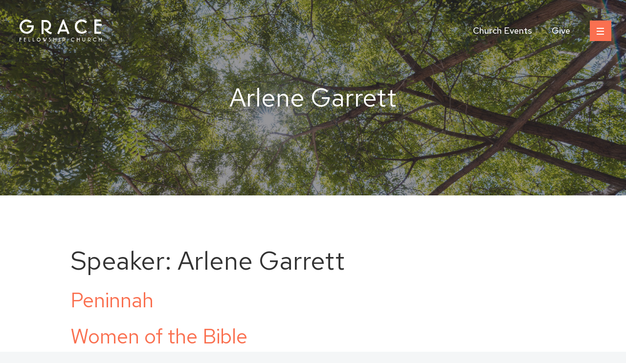

--- FILE ---
content_type: text/html; charset=UTF-8
request_url: https://www.gracefellowshipchurch.org/speaker/arlene-garrett/
body_size: 13549
content:
<!doctype html>
<html lang="en-US">
<head>
	<meta charset="UTF-8">
	<meta name="viewport" content="width=device-width, initial-scale=1">
	<link rel="shortcut icon" href="/favicon.ico" />
    <link rel="apple-touch-icon" href="https://www.gracefellowshipchurch.org/wp-content/themes/grace-fellowship/images/apple-touch-icon.png" />
	
		
	<!-- Google Tag Manager -->
<script>(function(w,d,s,l,i){w[l]=w[l]||[];w[l].push({'gtm.start':
new Date().getTime(),event:'gtm.js'});var f=d.getElementsByTagName(s)[0],
j=d.createElement(s),dl=l!='dataLayer'?'&l='+l:'';j.async=true;j.src=
'https://www.googletagmanager.com/gtm.js?id='+i+dl;f.parentNode.insertBefore(j,f);
})(window,document,'script','dataLayer','GTM-PPSFTDF');</script>
<!-- End Google Tag Manager -->	
	<meta name='robots' content='index, follow, max-image-preview:large, max-snippet:-1, max-video-preview:-1' />

	<!-- This site is optimized with the Yoast SEO plugin v26.8 - https://yoast.com/product/yoast-seo-wordpress/ -->
	<title>Arlene Garrett Archives - Grace Fellowship Church</title>
	<link rel="canonical" href="https://www.gracefellowshipchurch.org/speaker/arlene-garrett/" />
	<meta property="og:locale" content="en_US" />
	<meta property="og:type" content="article" />
	<meta property="og:title" content="Arlene Garrett Archives - Grace Fellowship Church" />
	<meta property="og:url" content="https://www.gracefellowshipchurch.org/speaker/arlene-garrett/" />
	<meta property="og:site_name" content="Grace Fellowship Church" />
	<meta property="og:image" content="https://s3.amazonaws.com/assets.gracefellowshipchurch.org/wp-content/uploads/2020/08/20184815/Grace_04998-scaled.jpg" />
	<meta property="og:image:width" content="2560" />
	<meta property="og:image:height" content="1707" />
	<meta property="og:image:type" content="image/jpeg" />
	<meta name="twitter:card" content="summary_large_image" />
	<script type="application/ld+json" class="yoast-schema-graph">{"@context":"https://schema.org","@graph":[{"@type":"CollectionPage","@id":"https://www.gracefellowshipchurch.org/speaker/arlene-garrett/","url":"https://www.gracefellowshipchurch.org/speaker/arlene-garrett/","name":"Arlene Garrett Archives - Grace Fellowship Church","isPartOf":{"@id":"https://www.gracefellowshipchurch.org/#website"},"breadcrumb":{"@id":"https://www.gracefellowshipchurch.org/speaker/arlene-garrett/#breadcrumb"},"inLanguage":"en-US"},{"@type":"BreadcrumbList","@id":"https://www.gracefellowshipchurch.org/speaker/arlene-garrett/#breadcrumb","itemListElement":[{"@type":"ListItem","position":1,"name":"Home","item":"https://www.gracefellowshipchurch.org/"},{"@type":"ListItem","position":2,"name":"Arlene Garrett"}]},{"@type":"WebSite","@id":"https://www.gracefellowshipchurch.org/#website","url":"https://www.gracefellowshipchurch.org/","name":"Grace Fellowship Church","description":"","publisher":{"@id":"https://www.gracefellowshipchurch.org/#organization"},"potentialAction":[{"@type":"SearchAction","target":{"@type":"EntryPoint","urlTemplate":"https://www.gracefellowshipchurch.org/?s={search_term_string}"},"query-input":{"@type":"PropertyValueSpecification","valueRequired":true,"valueName":"search_term_string"}}],"inLanguage":"en-US"},{"@type":"Organization","@id":"https://www.gracefellowshipchurch.org/#organization","name":"Grace Fellowship Church","url":"https://www.gracefellowshipchurch.org/","logo":{"@type":"ImageObject","inLanguage":"en-US","@id":"https://www.gracefellowshipchurch.org/#/schema/logo/image/","url":"https://s3.amazonaws.com/assets.gracefellowshipchurch.org/wp-content/uploads/2020/07/20185027/Grace-Logo.png","contentUrl":"https://s3.amazonaws.com/assets.gracefellowshipchurch.org/wp-content/uploads/2020/07/20185027/Grace-Logo.png","width":336,"height":90,"caption":"Grace Fellowship Church"},"image":{"@id":"https://www.gracefellowshipchurch.org/#/schema/logo/image/"},"sameAs":["http://www.facebook.com/pages/Costa-Mesa-CA/GraceFellowshipChurchorg/373847281604","https://www.instagram.com/gracefellowship_cm/"]}]}</script>
	<!-- / Yoast SEO plugin. -->


<link rel='dns-prefetch' href='//ajax.googleapis.com' />

<style id='wp-img-auto-sizes-contain-inline-css' type='text/css'>
img:is([sizes=auto i],[sizes^="auto," i]){contain-intrinsic-size:3000px 1500px}
/*# sourceURL=wp-img-auto-sizes-contain-inline-css */
</style>
<link rel='stylesheet' id='wp-block-library-css' href='https://www.gracefellowshipchurch.org/wp-includes/css/dist/block-library/style.min.css?ver=6.9' type='text/css' media='all' />
<style id='global-styles-inline-css' type='text/css'>
:root{--wp--preset--aspect-ratio--square: 1;--wp--preset--aspect-ratio--4-3: 4/3;--wp--preset--aspect-ratio--3-4: 3/4;--wp--preset--aspect-ratio--3-2: 3/2;--wp--preset--aspect-ratio--2-3: 2/3;--wp--preset--aspect-ratio--16-9: 16/9;--wp--preset--aspect-ratio--9-16: 9/16;--wp--preset--color--black: #000000;--wp--preset--color--cyan-bluish-gray: #abb8c3;--wp--preset--color--white: #ffffff;--wp--preset--color--pale-pink: #f78da7;--wp--preset--color--vivid-red: #cf2e2e;--wp--preset--color--luminous-vivid-orange: #ff6900;--wp--preset--color--luminous-vivid-amber: #fcb900;--wp--preset--color--light-green-cyan: #7bdcb5;--wp--preset--color--vivid-green-cyan: #00d084;--wp--preset--color--pale-cyan-blue: #8ed1fc;--wp--preset--color--vivid-cyan-blue: #0693e3;--wp--preset--color--vivid-purple: #9b51e0;--wp--preset--color--orange: #fa7050;--wp--preset--color--teal: #54bbbb;--wp--preset--color--light-teal: #e6f5f5;--wp--preset--color--yellow: #efae22;--wp--preset--color--dark-blue: #0c2240;--wp--preset--color--light-grey: #eaeeef;--wp--preset--color--off-white: #f4f6f7;--wp--preset--color--dark-grey: #5d5d5d;--wp--preset--color--dark-green: #218989;--wp--preset--color--medium-blue: #255669;--wp--preset--gradient--vivid-cyan-blue-to-vivid-purple: linear-gradient(135deg,rgb(6,147,227) 0%,rgb(155,81,224) 100%);--wp--preset--gradient--light-green-cyan-to-vivid-green-cyan: linear-gradient(135deg,rgb(122,220,180) 0%,rgb(0,208,130) 100%);--wp--preset--gradient--luminous-vivid-amber-to-luminous-vivid-orange: linear-gradient(135deg,rgb(252,185,0) 0%,rgb(255,105,0) 100%);--wp--preset--gradient--luminous-vivid-orange-to-vivid-red: linear-gradient(135deg,rgb(255,105,0) 0%,rgb(207,46,46) 100%);--wp--preset--gradient--very-light-gray-to-cyan-bluish-gray: linear-gradient(135deg,rgb(238,238,238) 0%,rgb(169,184,195) 100%);--wp--preset--gradient--cool-to-warm-spectrum: linear-gradient(135deg,rgb(74,234,220) 0%,rgb(151,120,209) 20%,rgb(207,42,186) 40%,rgb(238,44,130) 60%,rgb(251,105,98) 80%,rgb(254,248,76) 100%);--wp--preset--gradient--blush-light-purple: linear-gradient(135deg,rgb(255,206,236) 0%,rgb(152,150,240) 100%);--wp--preset--gradient--blush-bordeaux: linear-gradient(135deg,rgb(254,205,165) 0%,rgb(254,45,45) 50%,rgb(107,0,62) 100%);--wp--preset--gradient--luminous-dusk: linear-gradient(135deg,rgb(255,203,112) 0%,rgb(199,81,192) 50%,rgb(65,88,208) 100%);--wp--preset--gradient--pale-ocean: linear-gradient(135deg,rgb(255,245,203) 0%,rgb(182,227,212) 50%,rgb(51,167,181) 100%);--wp--preset--gradient--electric-grass: linear-gradient(135deg,rgb(202,248,128) 0%,rgb(113,206,126) 100%);--wp--preset--gradient--midnight: linear-gradient(135deg,rgb(2,3,129) 0%,rgb(40,116,252) 100%);--wp--preset--font-size--small: 13px;--wp--preset--font-size--medium: 20px;--wp--preset--font-size--large: 36px;--wp--preset--font-size--x-large: 42px;--wp--preset--spacing--20: 0.44rem;--wp--preset--spacing--30: 0.67rem;--wp--preset--spacing--40: 1rem;--wp--preset--spacing--50: 1.5rem;--wp--preset--spacing--60: 2.25rem;--wp--preset--spacing--70: 3.38rem;--wp--preset--spacing--80: 5.06rem;--wp--preset--shadow--natural: 6px 6px 9px rgba(0, 0, 0, 0.2);--wp--preset--shadow--deep: 12px 12px 50px rgba(0, 0, 0, 0.4);--wp--preset--shadow--sharp: 6px 6px 0px rgba(0, 0, 0, 0.2);--wp--preset--shadow--outlined: 6px 6px 0px -3px rgb(255, 255, 255), 6px 6px rgb(0, 0, 0);--wp--preset--shadow--crisp: 6px 6px 0px rgb(0, 0, 0);}:where(.is-layout-flex){gap: 0.5em;}:where(.is-layout-grid){gap: 0.5em;}body .is-layout-flex{display: flex;}.is-layout-flex{flex-wrap: wrap;align-items: center;}.is-layout-flex > :is(*, div){margin: 0;}body .is-layout-grid{display: grid;}.is-layout-grid > :is(*, div){margin: 0;}:where(.wp-block-columns.is-layout-flex){gap: 2em;}:where(.wp-block-columns.is-layout-grid){gap: 2em;}:where(.wp-block-post-template.is-layout-flex){gap: 1.25em;}:where(.wp-block-post-template.is-layout-grid){gap: 1.25em;}.has-black-color{color: var(--wp--preset--color--black) !important;}.has-cyan-bluish-gray-color{color: var(--wp--preset--color--cyan-bluish-gray) !important;}.has-white-color{color: var(--wp--preset--color--white) !important;}.has-pale-pink-color{color: var(--wp--preset--color--pale-pink) !important;}.has-vivid-red-color{color: var(--wp--preset--color--vivid-red) !important;}.has-luminous-vivid-orange-color{color: var(--wp--preset--color--luminous-vivid-orange) !important;}.has-luminous-vivid-amber-color{color: var(--wp--preset--color--luminous-vivid-amber) !important;}.has-light-green-cyan-color{color: var(--wp--preset--color--light-green-cyan) !important;}.has-vivid-green-cyan-color{color: var(--wp--preset--color--vivid-green-cyan) !important;}.has-pale-cyan-blue-color{color: var(--wp--preset--color--pale-cyan-blue) !important;}.has-vivid-cyan-blue-color{color: var(--wp--preset--color--vivid-cyan-blue) !important;}.has-vivid-purple-color{color: var(--wp--preset--color--vivid-purple) !important;}.has-black-background-color{background-color: var(--wp--preset--color--black) !important;}.has-cyan-bluish-gray-background-color{background-color: var(--wp--preset--color--cyan-bluish-gray) !important;}.has-white-background-color{background-color: var(--wp--preset--color--white) !important;}.has-pale-pink-background-color{background-color: var(--wp--preset--color--pale-pink) !important;}.has-vivid-red-background-color{background-color: var(--wp--preset--color--vivid-red) !important;}.has-luminous-vivid-orange-background-color{background-color: var(--wp--preset--color--luminous-vivid-orange) !important;}.has-luminous-vivid-amber-background-color{background-color: var(--wp--preset--color--luminous-vivid-amber) !important;}.has-light-green-cyan-background-color{background-color: var(--wp--preset--color--light-green-cyan) !important;}.has-vivid-green-cyan-background-color{background-color: var(--wp--preset--color--vivid-green-cyan) !important;}.has-pale-cyan-blue-background-color{background-color: var(--wp--preset--color--pale-cyan-blue) !important;}.has-vivid-cyan-blue-background-color{background-color: var(--wp--preset--color--vivid-cyan-blue) !important;}.has-vivid-purple-background-color{background-color: var(--wp--preset--color--vivid-purple) !important;}.has-black-border-color{border-color: var(--wp--preset--color--black) !important;}.has-cyan-bluish-gray-border-color{border-color: var(--wp--preset--color--cyan-bluish-gray) !important;}.has-white-border-color{border-color: var(--wp--preset--color--white) !important;}.has-pale-pink-border-color{border-color: var(--wp--preset--color--pale-pink) !important;}.has-vivid-red-border-color{border-color: var(--wp--preset--color--vivid-red) !important;}.has-luminous-vivid-orange-border-color{border-color: var(--wp--preset--color--luminous-vivid-orange) !important;}.has-luminous-vivid-amber-border-color{border-color: var(--wp--preset--color--luminous-vivid-amber) !important;}.has-light-green-cyan-border-color{border-color: var(--wp--preset--color--light-green-cyan) !important;}.has-vivid-green-cyan-border-color{border-color: var(--wp--preset--color--vivid-green-cyan) !important;}.has-pale-cyan-blue-border-color{border-color: var(--wp--preset--color--pale-cyan-blue) !important;}.has-vivid-cyan-blue-border-color{border-color: var(--wp--preset--color--vivid-cyan-blue) !important;}.has-vivid-purple-border-color{border-color: var(--wp--preset--color--vivid-purple) !important;}.has-vivid-cyan-blue-to-vivid-purple-gradient-background{background: var(--wp--preset--gradient--vivid-cyan-blue-to-vivid-purple) !important;}.has-light-green-cyan-to-vivid-green-cyan-gradient-background{background: var(--wp--preset--gradient--light-green-cyan-to-vivid-green-cyan) !important;}.has-luminous-vivid-amber-to-luminous-vivid-orange-gradient-background{background: var(--wp--preset--gradient--luminous-vivid-amber-to-luminous-vivid-orange) !important;}.has-luminous-vivid-orange-to-vivid-red-gradient-background{background: var(--wp--preset--gradient--luminous-vivid-orange-to-vivid-red) !important;}.has-very-light-gray-to-cyan-bluish-gray-gradient-background{background: var(--wp--preset--gradient--very-light-gray-to-cyan-bluish-gray) !important;}.has-cool-to-warm-spectrum-gradient-background{background: var(--wp--preset--gradient--cool-to-warm-spectrum) !important;}.has-blush-light-purple-gradient-background{background: var(--wp--preset--gradient--blush-light-purple) !important;}.has-blush-bordeaux-gradient-background{background: var(--wp--preset--gradient--blush-bordeaux) !important;}.has-luminous-dusk-gradient-background{background: var(--wp--preset--gradient--luminous-dusk) !important;}.has-pale-ocean-gradient-background{background: var(--wp--preset--gradient--pale-ocean) !important;}.has-electric-grass-gradient-background{background: var(--wp--preset--gradient--electric-grass) !important;}.has-midnight-gradient-background{background: var(--wp--preset--gradient--midnight) !important;}.has-small-font-size{font-size: var(--wp--preset--font-size--small) !important;}.has-medium-font-size{font-size: var(--wp--preset--font-size--medium) !important;}.has-large-font-size{font-size: var(--wp--preset--font-size--large) !important;}.has-x-large-font-size{font-size: var(--wp--preset--font-size--x-large) !important;}
/*# sourceURL=global-styles-inline-css */
</style>

<style id='classic-theme-styles-inline-css' type='text/css'>
/*! This file is auto-generated */
.wp-block-button__link{color:#fff;background-color:#32373c;border-radius:9999px;box-shadow:none;text-decoration:none;padding:calc(.667em + 2px) calc(1.333em + 2px);font-size:1.125em}.wp-block-file__button{background:#32373c;color:#fff;text-decoration:none}
/*# sourceURL=/wp-includes/css/classic-themes.min.css */
</style>
<link data-minify="1" rel='stylesheet' id='ccbpress-core-blocks-css-css' href='https://www.gracefellowshipchurch.org/wp-content/cache/min/1/wp-content/plugins/ccbpress-core/dist/blocks.style.build.css?ver=1765583305' type='text/css' media='all' />
<link data-minify="1" rel='stylesheet' id='ccbpress-core-display-css' href='https://www.gracefellowshipchurch.org/wp-content/cache/min/1/wp-content/plugins/ccbpress-core/assets/css/display.css?ver=1765583305' type='text/css' media='all' />
<link data-minify="1" rel='stylesheet' id='ccbpress-core-css' href='https://www.gracefellowshipchurch.org/wp-content/cache/min/1/wp-content/plugins/ccbpress-core/assets/css/ccbpress.css?ver=1765583305' type='text/css' media='all' />
<link data-minify="1" rel='stylesheet' id='ccbpress-admin-css' href='https://www.gracefellowshipchurch.org/wp-content/cache/min/1/wp-content/plugins/ccbpress-events/assets/css/admin.css?ver=1765583305' type='text/css' media='all' />
<link rel='stylesheet' id='search-filter-plugin-styles-css' href='https://www.gracefellowshipchurch.org/wp-content/plugins/search-filter-pro/public/assets/css/search-filter.min.css?ver=2.5.21' type='text/css' media='all' />
<link data-minify="1" rel='stylesheet' id='grace-style-css' href='https://www.gracefellowshipchurch.org/wp-content/cache/min/1/wp-content/themes/grace-fellowship/style.css?ver=1765583305' type='text/css' media='' />
<link data-minify="1" rel='stylesheet' id='_fancybox-css' href='https://www.gracefellowshipchurch.org/wp-content/cache/min/1/wp-content/themes/grace-fellowship/gutenberg/sass/vendors/fancybox.css?ver=1765583305' type='text/css' media='' />
<script data-minify="1" type="text/javascript" src="https://www.gracefellowshipchurch.org/wp-content/cache/min/1/ajax/libs/jquery/3.4.1/jquery.min.js?ver=1765583305" id="jquery-js" data-rocket-defer defer></script>
<script data-minify="1" type="text/javascript" src="https://www.gracefellowshipchurch.org/wp-content/cache/min/1/wp-content/plugins/ccbpress-core/assets/js/ccbpress.js?ver=1765583305" id="ccbpress-core-js" data-rocket-defer defer></script>
<script type="text/javascript" id="search-filter-plugin-build-js-extra">
/* <![CDATA[ */
var SF_LDATA = {"ajax_url":"https://www.gracefellowshipchurch.org/wp-admin/admin-ajax.php","home_url":"https://www.gracefellowshipchurch.org/","extensions":[]};
//# sourceURL=search-filter-plugin-build-js-extra
/* ]]> */
</script>
<script type="text/javascript" src="https://www.gracefellowshipchurch.org/wp-content/plugins/search-filter-pro/public/assets/js/search-filter-build.min.js?ver=2.5.21" id="search-filter-plugin-build-js" data-rocket-defer defer></script>
<script type="text/javascript" src="https://www.gracefellowshipchurch.org/wp-content/plugins/search-filter-pro/public/assets/js/chosen.jquery.min.js?ver=2.5.21" id="search-filter-plugin-chosen-js" data-rocket-defer defer></script>
<link rel="https://api.w.org/" href="https://www.gracefellowshipchurch.org/wp-json/" />            <script type="text/javascript"><!--
                                function powerpress_pinw(pinw_url){window.open(pinw_url, 'PowerPressPlayer','toolbar=0,status=0,resizable=1,width=460,height=320');	return false;}
                //-->

                // tabnab protection
                window.addEventListener('load', function () {
                    // make all links have rel="noopener noreferrer"
                    document.querySelectorAll('a[target="_blank"]').forEach(link => {
                        link.setAttribute('rel', 'noopener noreferrer');
                    });
                });
            </script>
            <meta name="generator" content="WP Rocket 3.20.3" data-wpr-features="wpr_defer_js wpr_minify_js wpr_minify_css wpr_preload_links wpr_desktop" /></head>

<body class="archive tax-speaker term-arlene-garrett term-140 wp-embed-responsive wp-theme-grace-fellowship is_chrome desktop">
	<!-- Google Tag Manager (noscript) -->
<noscript><iframe src="https://www.googletagmanager.com/ns.html?id=GTM-PPSFTDF"
height="0" width="0" style="display:none;visibility:hidden"></iframe></noscript>
<!-- End Google Tag Manager (noscript) --><div data-rocket-location-hash="54257ff4dc2eb7aae68fa23eb5f11e06" id="page" class="site">
	<a class="skip-link screen-reader-text" href="#primary">Skip to content</a>

	<header data-rocket-location-hash="fc409f86088b20b81d38a444febf083b" id="masthead" class="site-header">
		<div data-rocket-location-hash="7d2657e8035c80c5aea8400a70f07cde" class="header-container">

			<a href="https://www.gracefellowshipchurch.org/" rel="home" class="site-logo"><svg xmlns="http://www.w3.org/2000/svg" width="168" height="45"><path fill="currentColor" fill-rule="evenodd" d="M62.7 37.1l.3.1h.1l.3.1-.2 1h-.3a3 3 0 00-.4-.1h-.8l-.3.3V39.1l.5.5a30.7 30.7 0 001.3 1l.5.8a2.2 2.2 0 010 2l-.7.9a3.1 3.1 0 01-1.9.7 3 3 0 01-.9-.1l-.2-.1-.2-.1.2-1h.3l.4.2h1l.6-.4.4-.5.2-.6c0-.2 0-.4-.2-.6 0-.2-.2-.4-.4-.6l-.6-.5-.7-.5-.5-.6a1.3 1.3 0 01-.2-1.1v-.3c.2-.4.5-.7.8-.8.4-.3 1-.4 1.6-.3zM48 37l2.4 5.9.4-1-1.8-4.5 1-.4 2.4 5.9 2.3-5.9 1 .4-3 7.6h-.6l-.7-1.8-.7 1.8h-.6l-3-7.6.9-.4zm94.3.2a2.8 2.8 0 012 .9c.3.2.5.5.7.9a2.8 2.8 0 010 2.1 3 3 0 01-1.2 1.5l-.5.2a6.3 6.3 0 00.8.6 3.9 3.9 0 001 .5h.5l-.3 1h-.2a3 3 0 01-1-.3l-1-.6a9.3 9.3 0 01-1.4-1.4l-.1-.2-.4-.5.6.1H143.2l.6-.5.4-.5a2.1 2.1 0 000-1.6 2 2 0 00-1-1l-.5-.1H141v6.6h-1v-7.7h2.3zm-101.7.3A3.9 3.9 0 0143 41a3.8 3.8 0 01-1.1 2.8 3.9 3.9 0 01-5.5 0 4 4 0 01-1.1-2.8 3.8 3.8 0 012.3-3.5 4 4 0 013 0zm70 0c.3 0 .7.3 1 .5l.2.2.2.2-.7.8-.2-.2a2.7 2.7 0 00-3.9 0 2.8 2.8 0 00-.6 3.1 2.8 2.8 0 001.5 1.5 2.8 2.8 0 002.8-.3l.1-.1.2-.2.8.7-.2.2a4 4 0 01-2.6 1 3.8 3.8 0 01-2.8-1.1 4 4 0 01-1.1-2.8 3.8 3.8 0 012.3-3.5 4 4 0 013 0zm19-.3V42a1.9 1.9 0 00.5 1.3l.6.4c.4.2 1 .2 1.4 0a2 2 0 001-1l.2-.5v-5h1V42c0 .4 0 .8-.2 1.2a3 3 0 01-1.5 1.5 2.8 2.8 0 01-2.3 0 3 3 0 01-1.5-1.5c-.2-.3-.2-.6-.3-1v-5h1.1zm26 .2l1 .6.1.2.2.2-.7.8-.2-.2a2.7 2.7 0 00-3-.5 2.9 2.9 0 00-1.5 1.5 2.7 2.7 0 000 2.1 2.8 2.8 0 001.5 1.5 2.8 2.8 0 002.8-.3l.2-.1.2-.2.8.7-.3.2a4 4 0 01-2.6 1 3.8 3.8 0 01-2.7-1.1 4 4 0 01-1.2-2.8 3.8 3.8 0 011.2-2.7 4 4 0 014.1-.9zm-65.4-.2c.4 0 .8 0 1.1.2A3 3 0 0193 39a2.8 2.8 0 010 2.3 3 3 0 01-1.6 1.5c-.5.2-1.1.3-1.7.2h-.2l-.3-.2.3-1 .3.1a1.8 1.8 0 001.8-.5c.2-.1.3-.3.4-.6l.1-.7-.1-.7a1.9 1.9 0 00-1-1l-.6-.1H89v6.6h-1v-7.7h2.3zm-70.9 0v6.6H22v1h-3.5v-7.6h1zm98.9 0v2.3h3.7v-2.3h1V45h-1v-4.3h-3.7v4.3h-1.1v-7.7h1zm-36.2 0V45h-1v-7.7h1zm-11.6 0v2.3h3.7v-2.3h1V45h-1v-4.3h-3.7v4.3h-1.1v-7.7h1zm92.7 0v2.3h3.7v-2.3h1.1V45h-1v-4.3h-3.8v4.3h-1v-7.7h1zm-150.5 0v1h-2.5v1.3H13v1h-3v3.3h2.6v1H9v-7.6h3.6zm-9.2 0v1H1.1v1.3H4v1H1V45H0v-7.7h3.5zm24.7 0v6.6h2.5v1H27v-7.6h1zm11 1c-.4 0-.8.1-1.1.3a2.9 2.9 0 00-1.5 1.5 2.7 2.7 0 000 2.1 2.8 2.8 0 001.5 1.5 2.8 2.8 0 003-.6 2.9 2.9 0 00.9-2 2.7 2.7 0 00-.9-2 3 3 0 00-2-.8zM90.6 0L102 28.5l-3.8 1.4-2.2-5.5H83L80.7 30 77 28.5 88.4 0h2.2zm-37 1a11 11 0 0110.8 10.9 11.6 11.6 0 01-5.3 9.4l-1.6.7a26.5 26.5 0 002.7 2.1c.7.5 1.5 1 2.3 1.3l2 .5h.3l1.2.2-1.3 3.9-.8-.1a11 11 0 01-3.8-1.2l-3.6-2.4a35.2 35.2 0 01-5.4-5.4l-.3-.3-1.5-2 1.2.2 1.6.1h.7c1.1 0 2.2-.1 3.2-.4a6 6 0 003.9-3.5 8 8 0 000-5.7 7.4 7.4 0 00-3.7-3.8c-.7-.3-1.5-.5-2.3-.5H49v24.6h-4V1h8.6zm79 0c1.6.6 3 1.5 4.2 2.6l.4.3.7.6-2.7 3-.8-.6c-1-.9-2-1.6-3.2-2a10 10 0 00-7.7 0 10.7 10.7 0 00-5.5 5.6 10.2 10.2 0 000 8 10.5 10.5 0 005.5 5.6 10.1 10.1 0 0010.5-1.5l.3-.3.7-.6 3 2.8-.8.7a14.9 14.9 0 01-9.7 3.8 14.2 14.2 0 01-10.3-4.2 14.7 14.7 0 01-4.2-10.3 14.4 14.4 0 018.8-13.4c3.4-1.4 7.4-1.5 10.9-.1zM19.8 1c1.5.6 3 1.5 4.2 2.6l.3.3.8.6-2.8 3-.7-.6c-1-.9-2-1.6-3.3-2a10 10 0 00-7.7 0A10.8 10.8 0 005 10.5a10.1 10.1 0 000 8 10.5 10.5 0 005.5 5.6 10.2 10.2 0 0011.2-2.2 10.8 10.8 0 003-5.7v-.4H15v-4h13.8l.2.8v.7l.1.2v.7a15.3 15.3 0 01-4.1 10.4A14.5 14.5 0 1119.7 1zm146.8-1v4H157v4.7H168v4h-11V25h9.5v4H153V0h13.5zm-77 8.1l-4.9 12.3h9.8L89.4 8z"></path></svg>
</a>
	
			<nav id="site-navigation" class="main-navigation">
				<div class="menu-header-container"><ul id="primary-menu" class="menu"><li id="menu-item-10" class="menu-item menu-item-type-post_type menu-item-object-page menu-item-10"><a href="https://www.gracefellowshipchurch.org/events/">Church Events</a></li>
<li id="menu-item-3062" class="menu-item menu-item-type-custom menu-item-object-custom menu-item-3062"><a href="https://pushpay.com/g/gracefellowshipchurch?src=hpp">Give</a></li>
</ul></div>		
			</nav>
			<button class="menu-toggle"><i></i></button>
				
		</div>
	</header>
	
			<div data-rocket-location-hash="fa691b706b0a6eab53237dbdfd7a0adc" class="page-banner">

	<img width="1600" height="1067" src="https://s3.amazonaws.com/assets.gracefellowshipchurch.org/wp-content/uploads/2020/08/20184810/Grace_05025-scaled.jpg" class="attachment-large size-large" alt="" decoding="async" fetchpriority="high" srcset="https://s3.amazonaws.com/assets.gracefellowshipchurch.org/wp-content/uploads/2020/08/20184810/Grace_05025-scaled.jpg 2560w, https://s3.amazonaws.com/assets.gracefellowshipchurch.org/wp-content/uploads/2020/08/20184810/Grace_05025-1024x683.jpg 1024w, https://s3.amazonaws.com/assets.gracefellowshipchurch.org/wp-content/uploads/2020/08/20184810/Grace_05025-1280x853.jpg 1280w, https://s3.amazonaws.com/assets.gracefellowshipchurch.org/wp-content/uploads/2020/08/20184810/Grace_05025-1536x1024.jpg 1536w, https://s3.amazonaws.com/assets.gracefellowshipchurch.org/wp-content/uploads/2020/08/20184810/Grace_05025-2048x1365.jpg 2048w, https://s3.amazonaws.com/assets.gracefellowshipchurch.org/wp-content/uploads/2020/08/20184810/Grace_05025-500x333.jpg 500w" sizes="(max-width: 1600px) 100vw, 1600px" />		<h1>Arlene Garrett</h1>

	

	</div>		
	<div data-rocket-location-hash="595d943ee05848cdfea111ae6e6fbd83" id="content" class="site-content">
	

	<main data-rocket-location-hash="3f9b5c44b7dc8013e2d3e42efcf88c6c" id="primary" class="site-main">

		
			<header class="page-header">
				<h1 class="page-title">Speaker: <span>Arlene Garrett</span></h1>			</header><!-- .page-header -->

			
<article id="post-1624" class="post-1624 study type-study status-publish hentry speaker-arlene-garrett studies-series-abide-women-of-the-bible ministry-ladies-of-grace">
	<header class="entry-header">
		<h2 class="entry-title"><a href="https://www.gracefellowshipchurch.org/study/peninnah/" rel="bookmark">Peninnah</a></h2>	</header><!-- .entry-header -->

	
	<div class="entry-content">
			</div><!-- .entry-content -->

	<footer class="entry-footer">
			</footer><!-- .entry-footer -->
</article><!-- #post-1624 -->

<article id="post-1630" class="post-1630 study type-study status-publish hentry speaker-arlene-garrett studies-series-abide-women-of-the-bible ministry-ladies-of-grace">
	<header class="entry-header">
		<h2 class="entry-title"><a href="https://www.gracefellowshipchurch.org/study/women-of-the-bible/" rel="bookmark">Women of the Bible</a></h2>	</header><!-- .entry-header -->

	
	<div class="entry-content">
			</div><!-- .entry-content -->

	<footer class="entry-footer">
			</footer><!-- .entry-footer -->
</article><!-- #post-1630 -->

<article id="post-1633" class="post-1633 study type-study status-publish hentry speaker-arlene-garrett studies-series-abide-lords-prayer ministry-ladies-of-grace">
	<header class="entry-header">
		<h2 class="entry-title"><a href="https://www.gracefellowshipchurch.org/study/lead-us-not-into-temptation/" rel="bookmark">Lead us not into temptation</a></h2>	</header><!-- .entry-header -->

	
	<div class="entry-content">
			</div><!-- .entry-content -->

	<footer class="entry-footer">
			</footer><!-- .entry-footer -->
</article><!-- #post-1633 -->

<article id="post-1645" class="post-1645 study type-study status-publish hentry speaker-arlene-garrett studies-series-abide-beatitudes ministry-ladies-of-grace">
	<header class="entry-header">
		<h2 class="entry-title"><a href="https://www.gracefellowshipchurch.org/study/blessed-are-those-who-mourn/" rel="bookmark">Blessed Are Those Who Mourn</a></h2>	</header><!-- .entry-header -->

	
	<div class="entry-content">
			</div><!-- .entry-content -->

	<footer class="entry-footer">
			</footer><!-- .entry-footer -->
</article><!-- #post-1645 -->

<article id="post-1778" class="post-1778 study type-study status-publish hentry speaker-arlene-garrett">
	<header class="entry-header">
		<h2 class="entry-title"><a href="https://www.gracefellowshipchurch.org/study/genesis-8/" rel="bookmark">Genesis</a></h2>	</header><!-- .entry-header -->

	
	<div class="entry-content">
			</div><!-- .entry-content -->

	<footer class="entry-footer">
			</footer><!-- .entry-footer -->
</article><!-- #post-1778 -->

	</main><!-- #main -->

		</div>

	<footer id="colophon" class="site-footer">
				<div class="site-info">
			<div class="footer-info">
				<a href="https://www.gracefellowshipchurch.org/" rel="home" class="site-logo"><svg xmlns="http://www.w3.org/2000/svg" width="168" height="45"><path fill="currentColor" fill-rule="evenodd" d="M62.7 37.1l.3.1h.1l.3.1-.2 1h-.3a3 3 0 00-.4-.1h-.8l-.3.3V39.1l.5.5a30.7 30.7 0 001.3 1l.5.8a2.2 2.2 0 010 2l-.7.9a3.1 3.1 0 01-1.9.7 3 3 0 01-.9-.1l-.2-.1-.2-.1.2-1h.3l.4.2h1l.6-.4.4-.5.2-.6c0-.2 0-.4-.2-.6 0-.2-.2-.4-.4-.6l-.6-.5-.7-.5-.5-.6a1.3 1.3 0 01-.2-1.1v-.3c.2-.4.5-.7.8-.8.4-.3 1-.4 1.6-.3zM48 37l2.4 5.9.4-1-1.8-4.5 1-.4 2.4 5.9 2.3-5.9 1 .4-3 7.6h-.6l-.7-1.8-.7 1.8h-.6l-3-7.6.9-.4zm94.3.2a2.8 2.8 0 012 .9c.3.2.5.5.7.9a2.8 2.8 0 010 2.1 3 3 0 01-1.2 1.5l-.5.2a6.3 6.3 0 00.8.6 3.9 3.9 0 001 .5h.5l-.3 1h-.2a3 3 0 01-1-.3l-1-.6a9.3 9.3 0 01-1.4-1.4l-.1-.2-.4-.5.6.1H143.2l.6-.5.4-.5a2.1 2.1 0 000-1.6 2 2 0 00-1-1l-.5-.1H141v6.6h-1v-7.7h2.3zm-101.7.3A3.9 3.9 0 0143 41a3.8 3.8 0 01-1.1 2.8 3.9 3.9 0 01-5.5 0 4 4 0 01-1.1-2.8 3.8 3.8 0 012.3-3.5 4 4 0 013 0zm70 0c.3 0 .7.3 1 .5l.2.2.2.2-.7.8-.2-.2a2.7 2.7 0 00-3.9 0 2.8 2.8 0 00-.6 3.1 2.8 2.8 0 001.5 1.5 2.8 2.8 0 002.8-.3l.1-.1.2-.2.8.7-.2.2a4 4 0 01-2.6 1 3.8 3.8 0 01-2.8-1.1 4 4 0 01-1.1-2.8 3.8 3.8 0 012.3-3.5 4 4 0 013 0zm19-.3V42a1.9 1.9 0 00.5 1.3l.6.4c.4.2 1 .2 1.4 0a2 2 0 001-1l.2-.5v-5h1V42c0 .4 0 .8-.2 1.2a3 3 0 01-1.5 1.5 2.8 2.8 0 01-2.3 0 3 3 0 01-1.5-1.5c-.2-.3-.2-.6-.3-1v-5h1.1zm26 .2l1 .6.1.2.2.2-.7.8-.2-.2a2.7 2.7 0 00-3-.5 2.9 2.9 0 00-1.5 1.5 2.7 2.7 0 000 2.1 2.8 2.8 0 001.5 1.5 2.8 2.8 0 002.8-.3l.2-.1.2-.2.8.7-.3.2a4 4 0 01-2.6 1 3.8 3.8 0 01-2.7-1.1 4 4 0 01-1.2-2.8 3.8 3.8 0 011.2-2.7 4 4 0 014.1-.9zm-65.4-.2c.4 0 .8 0 1.1.2A3 3 0 0193 39a2.8 2.8 0 010 2.3 3 3 0 01-1.6 1.5c-.5.2-1.1.3-1.7.2h-.2l-.3-.2.3-1 .3.1a1.8 1.8 0 001.8-.5c.2-.1.3-.3.4-.6l.1-.7-.1-.7a1.9 1.9 0 00-1-1l-.6-.1H89v6.6h-1v-7.7h2.3zm-70.9 0v6.6H22v1h-3.5v-7.6h1zm98.9 0v2.3h3.7v-2.3h1V45h-1v-4.3h-3.7v4.3h-1.1v-7.7h1zm-36.2 0V45h-1v-7.7h1zm-11.6 0v2.3h3.7v-2.3h1V45h-1v-4.3h-3.7v4.3h-1.1v-7.7h1zm92.7 0v2.3h3.7v-2.3h1.1V45h-1v-4.3h-3.8v4.3h-1v-7.7h1zm-150.5 0v1h-2.5v1.3H13v1h-3v3.3h2.6v1H9v-7.6h3.6zm-9.2 0v1H1.1v1.3H4v1H1V45H0v-7.7h3.5zm24.7 0v6.6h2.5v1H27v-7.6h1zm11 1c-.4 0-.8.1-1.1.3a2.9 2.9 0 00-1.5 1.5 2.7 2.7 0 000 2.1 2.8 2.8 0 001.5 1.5 2.8 2.8 0 003-.6 2.9 2.9 0 00.9-2 2.7 2.7 0 00-.9-2 3 3 0 00-2-.8zM90.6 0L102 28.5l-3.8 1.4-2.2-5.5H83L80.7 30 77 28.5 88.4 0h2.2zm-37 1a11 11 0 0110.8 10.9 11.6 11.6 0 01-5.3 9.4l-1.6.7a26.5 26.5 0 002.7 2.1c.7.5 1.5 1 2.3 1.3l2 .5h.3l1.2.2-1.3 3.9-.8-.1a11 11 0 01-3.8-1.2l-3.6-2.4a35.2 35.2 0 01-5.4-5.4l-.3-.3-1.5-2 1.2.2 1.6.1h.7c1.1 0 2.2-.1 3.2-.4a6 6 0 003.9-3.5 8 8 0 000-5.7 7.4 7.4 0 00-3.7-3.8c-.7-.3-1.5-.5-2.3-.5H49v24.6h-4V1h8.6zm79 0c1.6.6 3 1.5 4.2 2.6l.4.3.7.6-2.7 3-.8-.6c-1-.9-2-1.6-3.2-2a10 10 0 00-7.7 0 10.7 10.7 0 00-5.5 5.6 10.2 10.2 0 000 8 10.5 10.5 0 005.5 5.6 10.1 10.1 0 0010.5-1.5l.3-.3.7-.6 3 2.8-.8.7a14.9 14.9 0 01-9.7 3.8 14.2 14.2 0 01-10.3-4.2 14.7 14.7 0 01-4.2-10.3 14.4 14.4 0 018.8-13.4c3.4-1.4 7.4-1.5 10.9-.1zM19.8 1c1.5.6 3 1.5 4.2 2.6l.3.3.8.6-2.8 3-.7-.6c-1-.9-2-1.6-3.3-2a10 10 0 00-7.7 0A10.8 10.8 0 005 10.5a10.1 10.1 0 000 8 10.5 10.5 0 005.5 5.6 10.2 10.2 0 0011.2-2.2 10.8 10.8 0 003-5.7v-.4H15v-4h13.8l.2.8v.7l.1.2v.7a15.3 15.3 0 01-4.1 10.4A14.5 14.5 0 1119.7 1zm146.8-1v4H157v4.7H168v4h-11V25h9.5v4H153V0h13.5zm-77 8.1l-4.9 12.3h9.8L89.4 8z"></path></svg>
</a>
				<div class="info">
					<address>3170 Red Hill Avenue<br />
Costa Mesa, CA 92626<br />
714-549-8599</address>
					<div class="times">Sunday Mornings<br />
8:30am and 10:30am</div>
				</div>
			</div>
				<div class="menu-columns">
					<div class="menu-column">
					<h3>This is Grace</h3><ul id="footer-menu-left" class="footer-menu"><li id="menu-item-6551" class="menu-item menu-item-type-post_type menu-item-object-page menu-item-6551"><a href="https://www.gracefellowshipchurch.org/online-service/">Sunday Livestream @ 8:30am</a></li>
<li id="menu-item-8432" class="menu-item menu-item-type-custom menu-item-object-custom menu-item-8432"><a href="https://gracefellowshipchurch.org/about-us/">About Us</a></li>
<li id="menu-item-8431" class="menu-item menu-item-type-custom menu-item-object-custom menu-item-8431"><a href="https://gracefellowshipchurch.org/events/">Events</a></li>
<li id="menu-item-6552" class="menu-item menu-item-type-post_type menu-item-object-page menu-item-6552"><a href="https://www.gracefellowshipchurch.org/directory/">Directories</a></li>
<li id="menu-item-6553" class="menu-item menu-item-type-post_type menu-item-object-page menu-item-6553"><a href="https://www.gracefellowshipchurch.org/contact/">Contact Us</a></li>
</ul>					</div>
					<div class="menu-column">
					<h3>Ministries</h3><ul id="footer-menu-center" class="footer-menu"><li id="menu-item-10992" class="menu-item menu-item-type-post_type menu-item-object-page menu-item-10992"><a href="https://www.gracefellowshipchurch.org/college-ministry/">College Ministry</a></li>
<li id="menu-item-56" class="menu-item menu-item-type-post_type menu-item-object-page menu-item-56"><a href="https://www.gracefellowshipchurch.org/home-groups/">Home Groups</a></li>
<li id="menu-item-1239" class="menu-item menu-item-type-post_type menu-item-object-page menu-item-1239"><a href="https://www.gracefellowshipchurch.org/childrenofgrace/">Children of Grace</a></li>
<li id="menu-item-54" class="menu-item menu-item-type-post_type menu-item-object-page menu-item-54"><a href="https://www.gracefellowshipchurch.org/ladies-of-grace/">Ladies of Grace</a></li>
<li id="menu-item-10991" class="menu-item menu-item-type-post_type menu-item-object-page menu-item-10991"><a href="https://www.gracefellowshipchurch.org/our-ministries/marriagementorship/">Marriage Mentorship</a></li>
<li id="menu-item-55" class="menu-item menu-item-type-post_type menu-item-object-page menu-item-55"><a href="https://www.gracefellowshipchurch.org/mens-ministry/">Men’s Ministry</a></li>
<li id="menu-item-1240" class="menu-item menu-item-type-post_type menu-item-object-page menu-item-1240"><a href="https://www.gracefellowshipchurch.org/mission-outreach/">Missions</a></li>
<li id="menu-item-1238" class="menu-item menu-item-type-post_type menu-item-object-page menu-item-1238"><a href="https://www.gracefellowshipchurch.org/overflow-youth/">OVERFLOW Youth</a></li>
<li id="menu-item-5578" class="menu-item menu-item-type-post_type menu-item-object-page menu-item-5578"><a href="https://www.gracefellowshipchurch.org/young-adults/">Young Adults</a></li>
</ul>					</div>
					<div class="menu-column">
					<h3>Resources</h3><ul id="footer-menu-right" class="footer-menu"><li id="menu-item-6554" class="menu-item menu-item-type-post_type menu-item-object-page menu-item-6554"><a href="https://www.gracefellowshipchurch.org/prayer/">Pray With Us</a></li>
<li id="menu-item-9750" class="menu-item menu-item-type-custom menu-item-object-custom menu-item-9750"><a href="https://gracefellowshipchurch.org/messages/">Sunday Sermons</a></li>
<li id="menu-item-6556" class="menu-item menu-item-type-post_type menu-item-object-page menu-item-6556"><a href="https://www.gracefellowshipchurch.org/studies/">Mid-Week Messages</a></li>
<li id="menu-item-11557" class="menu-item menu-item-type-post_type menu-item-object-page menu-item-11557"><a href="https://www.gracefellowshipchurch.org/hands-of-grace/">Hands of Grace</a></li>
<li id="menu-item-8433" class="menu-item menu-item-type-post_type menu-item-object-page menu-item-8433"><a href="https://www.gracefellowshipchurch.org/get-involved/">Serve at Grace</a></li>
<li id="menu-item-6558" class="menu-item menu-item-type-post_type menu-item-object-page menu-item-6558"><a href="https://www.gracefellowshipchurch.org/books/">Book Recommendations</a></li>
</ul>					</div>
					<div class="menu-column newsletter">
						<h3>Stay Connected</h3>
						<p>Get news &amp; updates from Grace Fellowship</p>
												<a href="https://gracefellowshipchurch.ccbchurch.com/goto/forms/37/responses/new" target="_blank" class="button" style="margin-top: 10px;">Sign-Up</a>
					</div>
				</div>
		</div>
		<div class="site-copyright">
			<div class="copyright">
				<span>&copy; 2026 Grace Fellowship Church. All rights reserved. <a href="/privacy-policy/">Privacy Policy</a></span>
			</div>
						<div class="footer-social">
			    			    	<a aria-label="Follow us on Facebook" target="_blank" href="http://www.facebook.com/pages/Costa-Mesa-CA/GraceFellowshipChurchorg/373847281604" rel="home" class="social-icon"><svg xmlns="http://www.w3.org/2000/svg" aria-hidden="true" focusable="false" data-prefix="fab" data-icon="facebook-f" class="svg-inline--fa fa-facebook-f fa-w-10" role="img" viewBox="0 0 320 512"><path fill="currentColor" d="M279.14 288l14.22-92.66h-88.91v-60.13c0-25.35 12.42-50.06 52.24-50.06h40.42V6.26S260.43 0 225.36 0c-73.22 0-121.08 44.38-121.08 124.72v70.62H22.89V288h81.39v224h100.17V288z"></path></svg>
</a>
			    			    	<a aria-label="Follow us on Instagram" target="_blank" href="https://www.instagram.com/gracefellowship_cm/" rel="home" class="social-icon"><svg xmlns="http://www.w3.org/2000/svg" aria-hidden="true" focusable="false" data-prefix="fab" data-icon="instagram" class="svg-inline--fa fa-instagram fa-w-14" role="img" viewBox="0 0 448 512"><path fill="currentColor" d="M224.1 141c-63.6 0-114.9 51.3-114.9 114.9s51.3 114.9 114.9 114.9S339 319.5 339 255.9 287.7 141 224.1 141zm0 189.6c-41.1 0-74.7-33.5-74.7-74.7s33.5-74.7 74.7-74.7 74.7 33.5 74.7 74.7-33.6 74.7-74.7 74.7zm146.4-194.3c0 14.9-12 26.8-26.8 26.8-14.9 0-26.8-12-26.8-26.8s12-26.8 26.8-26.8 26.8 12 26.8 26.8zm76.1 27.2c-1.7-35.9-9.9-67.7-36.2-93.9-26.2-26.2-58-34.4-93.9-36.2-37-2.1-147.9-2.1-184.9 0-35.8 1.7-67.6 9.9-93.9 36.1s-34.4 58-36.2 93.9c-2.1 37-2.1 147.9 0 184.9 1.7 35.9 9.9 67.7 36.2 93.9s58 34.4 93.9 36.2c37 2.1 147.9 2.1 184.9 0 35.9-1.7 67.7-9.9 93.9-36.2 26.2-26.2 34.4-58 36.2-93.9 2.1-37 2.1-147.8 0-184.8zM398.8 388c-7.8 19.6-22.9 34.7-42.6 42.6-29.5 11.7-99.5 9-132.1 9s-102.7 2.6-132.1-9c-19.6-7.8-34.7-22.9-42.6-42.6-11.7-29.5-9-99.5-9-132.1s-2.6-102.7 9-132.1c7.8-19.6 22.9-34.7 42.6-42.6 29.5-11.7 99.5-9 132.1-9s102.7-2.6 132.1 9c19.6 7.8 34.7 22.9 42.6 42.6 11.7 29.5 9 99.5 9 132.1s2.7 102.7-9 132.1z"></path></svg>
</a>
			    			</div>
					</div><!-- .site-info -->
	</footer><!-- #colophon -->
</div><!-- #page -->

	
<div data-rocket-location-hash="127018953276e0255efbceaf3e40c773" class="notifications">
	
		
		
	
</div>

<script type="text/javascript" src="https://www.gracefellowshipchurch.org/wp-content/themes/grace-fellowship/js/cookie.min.js" data-rocket-defer defer></script>
<script>window.addEventListener('DOMContentLoaded', function() {
jQuery(function($) {

    $cookiebar = Cookies.get('notification-bar');
	$cookiepop = Cookies.get('notification-popup');
    
    if ($cookiebar != 'closed-bar') {
        $('.notification-bar').show();
    }
	if ($cookiepop != 'closed-popup') {
		$('.notification-popup').show();
	}

    $('.notification-bar .close').on('click touchstart', function () {
        $('.notification-bar').remove();
		Cookies.set('notification-bar', 'closed-bar', { expires: 7 });
    });
	$('.notification-popup .close').on('click touchstart', function () {
		$('.notification-popup').remove();
		Cookies.set('notification-popup', 'closed-popup', { expires: 7 });
	});

});
});</script>

<nav class="overlay-navigation">
	<div class="wrapper">
		<div class="overlay-scroller">
			<div class="menu-left-wrapper">

				<ul id="about-us-menu" class="about-us-menu"><li id="menu-item-8430" class="menu-item menu-item-type-custom menu-item-object-custom menu-item-has-children menu-item-8430"><a href="https://gracefellowshipchurch.org/">Join Us</a>
<ul class="sub-menu">
	<li id="menu-item-2967" class="menu-item menu-item-type-post_type menu-item-object-page menu-item-2967"><a href="https://www.gracefellowshipchurch.org/online-service/">Sunday Livestream @ 8:30am</a></li>
	<li id="menu-item-6544" class="menu-item menu-item-type-post_type menu-item-object-page menu-item-6544"><a href="https://www.gracefellowshipchurch.org/visiting-grace/">Visiting Grace</a></li>
	<li id="menu-item-8427" class="menu-item menu-item-type-custom menu-item-object-custom menu-item-8427"><a href="https://gracefellowshipchurch.org/events/">Events</a></li>
	<li id="menu-item-8428" class="menu-item menu-item-type-custom menu-item-object-custom menu-item-8428"><a href="https://pushpay.com/g/gracefellowshipchurch?src=hpp">Give</a></li>
</ul>
</li>
</ul>
				<address>
					3170 Red Hill Avenue<br />
Costa Mesa, CA 92626<br />
714-549-8599				</address>
				<div class="service-times">
					Sunday Mornings<br />
8:30am and 10:30am				</div>
				
									<div class="mega-social-icons">
											    	<a aria-label="Follow us on Facebook" target="_blank" href="http://www.facebook.com/pages/Costa-Mesa-CA/GraceFellowshipChurchorg/373847281604" rel="home" class="social-icon"><svg xmlns="http://www.w3.org/2000/svg" aria-hidden="true" focusable="false" data-prefix="fab" data-icon="facebook-f" class="svg-inline--fa fa-facebook-f fa-w-10" role="img" viewBox="0 0 320 512"><path fill="currentColor" d="M279.14 288l14.22-92.66h-88.91v-60.13c0-25.35 12.42-50.06 52.24-50.06h40.42V6.26S260.43 0 225.36 0c-73.22 0-121.08 44.38-121.08 124.72v70.62H22.89V288h81.39v224h100.17V288z"></path></svg>
</a>
											    	<a aria-label="Follow us on Instagram" target="_blank" href="https://www.instagram.com/gracefellowship_cm/" rel="home" class="social-icon"><svg xmlns="http://www.w3.org/2000/svg" aria-hidden="true" focusable="false" data-prefix="fab" data-icon="instagram" class="svg-inline--fa fa-instagram fa-w-14" role="img" viewBox="0 0 448 512"><path fill="currentColor" d="M224.1 141c-63.6 0-114.9 51.3-114.9 114.9s51.3 114.9 114.9 114.9S339 319.5 339 255.9 287.7 141 224.1 141zm0 189.6c-41.1 0-74.7-33.5-74.7-74.7s33.5-74.7 74.7-74.7 74.7 33.5 74.7 74.7-33.6 74.7-74.7 74.7zm146.4-194.3c0 14.9-12 26.8-26.8 26.8-14.9 0-26.8-12-26.8-26.8s12-26.8 26.8-26.8 26.8 12 26.8 26.8zm76.1 27.2c-1.7-35.9-9.9-67.7-36.2-93.9-26.2-26.2-58-34.4-93.9-36.2-37-2.1-147.9-2.1-184.9 0-35.8 1.7-67.6 9.9-93.9 36.1s-34.4 58-36.2 93.9c-2.1 37-2.1 147.9 0 184.9 1.7 35.9 9.9 67.7 36.2 93.9s58 34.4 93.9 36.2c37 2.1 147.9 2.1 184.9 0 35.9-1.7 67.7-9.9 93.9-36.2 26.2-26.2 34.4-58 36.2-93.9 2.1-37 2.1-147.8 0-184.8zM398.8 388c-7.8 19.6-22.9 34.7-42.6 42.6-29.5 11.7-99.5 9-132.1 9s-102.7 2.6-132.1-9c-19.6-7.8-34.7-22.9-42.6-42.6-11.7-29.5-9-99.5-9-132.1s-2.6-102.7 9-132.1c7.8-19.6 22.9-34.7 42.6-42.6 29.5-11.7 99.5-9 132.1-9s102.7-2.6 132.1 9c19.6 7.8 34.7 22.9 42.6 42.6 11.7 29.5 9 99.5 9 132.1s2.7 102.7-9 132.1z"></path></svg>
</a>
											</div>
				
			</div>
			<div class="menu-right-wrapper">
				<ul id="mega-menu" class="mega-menu"><li id="menu-item-739" class="menu-item menu-item-type-custom menu-item-object-custom menu-item-has-children menu-item-739"><a href="#">This Is Grace</a>
<ul class="sub-menu">
	<li id="menu-item-6548" class="menu-item menu-item-type-post_type menu-item-object-page menu-item-6548"><a href="https://www.gracefellowshipchurch.org/about-us/">About Us</a></li>
	<li id="menu-item-6546" class="menu-item menu-item-type-post_type menu-item-object-page menu-item-6546"><a href="https://www.gracefellowshipchurch.org/leadership/">Our Leadership</a></li>
	<li id="menu-item-6547" class="menu-item menu-item-type-post_type menu-item-object-page menu-item-6547"><a href="https://www.gracefellowshipchurch.org/what-we-believe/">Statement of Faith</a></li>
	<li id="menu-item-6565" class="menu-item menu-item-type-post_type menu-item-object-page menu-item-6565"><a href="https://www.gracefellowshipchurch.org/directory/">Directories</a></li>
	<li id="menu-item-6566" class="menu-item menu-item-type-post_type menu-item-object-page menu-item-6566"><a href="https://www.gracefellowshipchurch.org/contact/">Contact Us</a></li>
</ul>
</li>
<li id="menu-item-1292" class="menu-item menu-item-type-custom menu-item-object-custom menu-item-has-children menu-item-1292"><a href="#">Ministries</a>
<ul class="sub-menu">
	<li id="menu-item-10735" class="menu-item menu-item-type-post_type menu-item-object-page menu-item-10735"><a href="https://www.gracefellowshipchurch.org/college-ministry/">College Ministry</a></li>
	<li id="menu-item-737" class="menu-item menu-item-type-post_type menu-item-object-page menu-item-737"><a href="https://www.gracefellowshipchurch.org/childrenofgrace/">Children of Grace</a></li>
	<li id="menu-item-712" class="menu-item menu-item-type-post_type menu-item-object-page menu-item-712"><a href="https://www.gracefellowshipchurch.org/home-groups/">Home Groups</a></li>
	<li id="menu-item-714" class="menu-item menu-item-type-post_type menu-item-object-page menu-item-714"><a href="https://www.gracefellowshipchurch.org/ladies-of-grace/">Ladies of Grace</a></li>
	<li id="menu-item-713" class="menu-item menu-item-type-post_type menu-item-object-page menu-item-713"><a href="https://www.gracefellowshipchurch.org/mens-ministry/">Men’s Ministry</a></li>
	<li id="menu-item-6550" class="menu-item menu-item-type-post_type menu-item-object-page menu-item-6550"><a href="https://www.gracefellowshipchurch.org/mission-outreach/">Missions</a></li>
	<li id="menu-item-2849" class="menu-item menu-item-type-post_type menu-item-object-page menu-item-2849"><a href="https://www.gracefellowshipchurch.org/overflow-youth/">OVERFLOW Youth</a></li>
	<li id="menu-item-715" class="menu-item menu-item-type-post_type menu-item-object-page menu-item-715"><a href="https://www.gracefellowshipchurch.org/young-adults/">Young Adults</a></li>
</ul>
</li>
<li id="menu-item-740" class="menu-item menu-item-type-custom menu-item-object-custom menu-item-has-children menu-item-740"><a href="#">Resources</a>
<ul class="sub-menu">
	<li id="menu-item-1295" class="menu-item menu-item-type-post_type menu-item-object-page menu-item-1295"><a href="https://www.gracefellowshipchurch.org/prayer/">Pray With Us</a></li>
	<li id="menu-item-834" class="menu-item menu-item-type-post_type_archive menu-item-object-message menu-item-834"><a href="https://www.gracefellowshipchurch.org/messages/">Sunday Sermons</a></li>
	<li id="menu-item-835" class="menu-item menu-item-type-post_type_archive menu-item-object-study menu-item-835"><a href="https://www.gracefellowshipchurch.org/studies/">Mid-Week Messages</a></li>
	<li id="menu-item-6549" class="menu-item menu-item-type-post_type menu-item-object-page menu-item-6549"><a href="https://www.gracefellowshipchurch.org/get-involved/">Ways to Serve</a></li>
	<li id="menu-item-11465" class="menu-item menu-item-type-post_type menu-item-object-page menu-item-11465"><a href="https://www.gracefellowshipchurch.org/hands-of-grace/">Hands of Grace</a></li>
	<li id="menu-item-1218" class="menu-item menu-item-type-post_type menu-item-object-page menu-item-1218"><a href="https://www.gracefellowshipchurch.org/books/">Book Suggestions</a></li>
</ul>
</li>
</ul>				<form role="search" method="get" class="overlay-search" action="https://www.gracefellowshipchurch.org/">
				    <div>
						<input type="search" placeholder="What are you looking for?" value="" name="s" autocomplete="off">
						<button aria-label="Search" type="submit"><svg xmlns="http://www.w3.org/2000/svg" aria-hidden="true" focusable="false" data-prefix="far" data-icon="search" class="svg-inline--fa fa-search fa-w-16" role="img" viewBox="0 0 512 512"><path fill="currentColor" d="M508.5 468.9L387.1 347.5c-2.3-2.3-5.3-3.5-8.5-3.5h-13.2c31.5-36.5 50.6-84 50.6-136C416 93.1 322.9 0 208 0S0 93.1 0 208s93.1 208 208 208c52 0 99.5-19.1 136-50.6v13.2c0 3.2 1.3 6.2 3.5 8.5l121.4 121.4c4.7 4.7 12.3 4.7 17 0l22.6-22.6c4.7-4.7 4.7-12.3 0-17zM208 368c-88.4 0-160-71.6-160-160S119.6 48 208 48s160 71.6 160 160-71.6 160-160 160z"></path></svg>
</button>
				    </div>
				</form>
			</div>
		</div>
	</div>
</nav>


<script type="speculationrules">
{"prefetch":[{"source":"document","where":{"and":[{"href_matches":"/*"},{"not":{"href_matches":["/wp-*.php","/wp-admin/*","/wp-content/uploads/*","/wp-content/*","/wp-content/plugins/*","/wp-content/themes/grace-fellowship/*","/*\\?(.+)"]}},{"not":{"selector_matches":"a[rel~=\"nofollow\"]"}},{"not":{"selector_matches":".no-prefetch, .no-prefetch a"}}]},"eagerness":"conservative"}]}
</script>

		<style type="text/css">
			/* Event Calendar */
			.ccbpress-event-calendar-header { border-top: 1px solid #818181; }
			.ccbpress-event-calendar-header,
			.ccbpress-event-calendar-footer,
			.ccbpress-event-calendar-day-show-more .ccbpress-event-calendar-cell-container,
			.ccbpress-event-calendar-mobile-events { border-right: 1px solid #818181; }
			.ccbpress-event-calendar-header,
			.ccbpress-event-calendar-footer,
			.ccbpress-event-calendar-mobile-events { border-left: 1px solid #818181; }
			.ccbpress-event-calendar-footer,
			.ccbpress-event-calendar-table th,
			.ccbpress-event-calendar-day-show-more .ccbpress-event-calendar-cell-container { border-bottom: 1px solid #818181; }
			.ccbpress-event-calendar-footer,
			.ccbpress-event-calendar-footer a,
			.ccbpress-event-calendar-footer a:visited,
			.ccbpress-event-calendar-month,
			.ccbpress-event-calendar-days td ul li .ccbpress-event-calendar-all-day-event,
			.ccbpress-event-calendar-days td ul li a.ccbpress-event-calendar-all-day-event,
			.ccbpress-event-calendar-days td ul li a.ccbpress-event-calendar-all-day-event:visited,
			.ccbpress-event-calendar-mobile-events li a.ccbpress-event-calendar-all-day-event,
			.ccbpress-event-calendar-mobile-events li a.ccbpress-event-calendar-all-day-event:visited,
			.ccbpress-event-calendar-prev-month a,
			.ccbpress-event-calendar-prev-month a:visited,
			.ccbpress-event-calendar-next-month a,
			.ccbpress-event-calendar-next-month a:visited { color: #595959; }
			.ccbpress-event-calendar-prev-month a,
			.ccbpress-event-calendar-next-month a,
			.ccbpress-event-calendar-table,
			.ccbpress-event-calendar-table td { border: 1px solid #818181 !important; }
			.ccbpress-event-calendar-date,
			.ccbpress-event-calendar-days td ul li a,
			.ccbpress-event-calendar-close a,
			.ccbpress-event-calendar-table .ccbpress-event-time,
			.ccbpress-event-calendar-mobile-events li a	{ color: #000000; }
			.ccbpress-event-calendar-table,
			.ccbpress-event-calendar-day-show-more .ccbpress-event-calendar-cell-container,
			.ccbpress-event-calendar-more-link,
			.ccbpress-event-calendar-mobile-events { background-color: #ffffff; }
			.ccbpress-event-calendar-days td.ccbpress-event-calendar-today,
			.ccbpress-event-calendar-days td.ccbpress-event-calendar-today .ccbpress-event-calendar-more-link { background-color: #f7f7f7; }
			.ccbpress-event-calendar-days td.ccbpress-event-calendar-selected-day { background-color: #efefef; color: #595959; }
			.ccbpress-event-calendar-days td.ccbpress-event-calendar-selected-day .ccbpress-event-calendar-date { color: #595959; }
			.ccbpress-event-calendar-days td.ccbpress-event-calendar-selected-day .ccbpress-event-calendar-date:after { background-color: #595959; }
			.ccbpress-event-calendar-header,
			.ccbpress-event-calendar-footer,
			.ccbpress-event-calendar-table th,
			.ccbpress-event-calendar-all-day-event { background-color: #efefef; }
			.ccbpress-event-calendar-days td { background-color: #ffffff; }
			.ccbpress-event-calendar-more-link a { color: #000000; }
			.ccbpress-event-calendar-table th { color: #595959; }
			.ccbpress-event-calendar-day-show-more .ccbpress-event-calendar-cell-container { -webkit-box-shadow: 0px 0px 8px 0 rgba(0, 0, 0, 0.4); box-shadow: 0px 0px 8px 0 rgba(0, 0, 0, 0.4); }

			.ccbpress-event-calendar-campus .chosen-container .chosen-single,
			.ccbpress-event-calendar.ccbpress-mobile .ccbpress-event-calendar-campus select {
				background-color: #efefef;
				color: #595959;
				border: 1px solid #595959;
			}
			.ccbpress-event-calendar-campus .chosen-container:not(.chosen-with-drop) .chosen-single div:before,
			.ccbpress-event-calendar.ccbpress-mobile .ccbpress-event-calendar-campus:before {
				border-top: 5px solid #595959;
			}
			.ccbpress-event-calendar-campus .chosen-container ul.chosen-results li.highlighted {
				background-color: #efefef;
				color: #595959;
			}

			/* Other portrait tablets and most phones
			--------------------------------------------------------------------*/
			.ccbpress-event-calendar.ccbpress-mobile .ccbpress-event-calendar-date:after { background-color: #efefef; }
			.ccbpress-event-calendar.ccbpress-mobile .ccbpress-event-calendar-empty-day .ccbpress-event-calendar-date:after { display: none; }
			.ccbpress-event-calendar.ccbpress-mobile .ccbpress-event-calendar-close-mobile { color: #000000 !important; border-color: #000000; }

			/* Upcoming Events */
			.ccbpress_upcoming_events_graphical_date { background-color: #f7f7f7; color: #000000; }
			.ccbpress_upcoming_events_graphical_name,
			.ccbpress_upcoming_events_graphical_name a,
			.ccbpress_upcoming_events_graphical_name a:visited,
			.ccbpress_upcoming_events_text_name,
			.ccbpress_upcoming_events_text_name a { xcolor: #efefef !important; }
			.ccbpress_upcoming_events_calendar_link a,
			.ccbpress_upcoming_events_calendar_link a:visited { background-color: #f7f7f7; color: #000000 !important; }
		</style>

				<style type="text/css">
			.ccbpress-group-search-table th {
				background-color: #ffffff;
				color: #000000;
			}
			.ccbpress-group-search-table tr:nth-of-type(4n+4) > td {
				background-color: #fcfcfc;
			}
			.ccbpress-group-search-table .ccbpress-group-search-details .ccbpress-group-leader-contact {
				background-color: #ffffff;
				color: #000000;
			}
			.ccbpress-group-search-table .ccbpress-group-search-details .ccbpress-group-leader-contact a,
			.ccbpress-group-search-table .ccbpress-group-search-details .ccbpress-group-leader-contact a:hover {
				color: #000000;
				text-decoration: none;
			}
		</style>
		<script type="text/javascript" src="https://www.gracefellowshipchurch.org/wp-includes/js/jquery/ui/core.min.js?ver=1.13.3" id="jquery-ui-core-js" data-rocket-defer defer></script>
<script type="text/javascript" src="https://www.gracefellowshipchurch.org/wp-includes/js/jquery/ui/datepicker.min.js?ver=1.13.3" id="jquery-ui-datepicker-js" data-rocket-defer defer></script>
<script type="text/javascript" id="jquery-ui-datepicker-js-after">window.addEventListener('DOMContentLoaded', function() {
/* <![CDATA[ */
jQuery(function(jQuery){jQuery.datepicker.setDefaults({"closeText":"Close","currentText":"Today","monthNames":["January","February","March","April","May","June","July","August","September","October","November","December"],"monthNamesShort":["Jan","Feb","Mar","Apr","May","Jun","Jul","Aug","Sep","Oct","Nov","Dec"],"nextText":"Next","prevText":"Previous","dayNames":["Sunday","Monday","Tuesday","Wednesday","Thursday","Friday","Saturday"],"dayNamesShort":["Sun","Mon","Tue","Wed","Thu","Fri","Sat"],"dayNamesMin":["S","M","T","W","T","F","S"],"dateFormat":"MM d, yy","firstDay":1,"isRTL":false});});
//# sourceURL=jquery-ui-datepicker-js-after
/* ]]> */
});</script>
<script type="text/javascript" id="rocket-browser-checker-js-after">
/* <![CDATA[ */
"use strict";var _createClass=function(){function defineProperties(target,props){for(var i=0;i<props.length;i++){var descriptor=props[i];descriptor.enumerable=descriptor.enumerable||!1,descriptor.configurable=!0,"value"in descriptor&&(descriptor.writable=!0),Object.defineProperty(target,descriptor.key,descriptor)}}return function(Constructor,protoProps,staticProps){return protoProps&&defineProperties(Constructor.prototype,protoProps),staticProps&&defineProperties(Constructor,staticProps),Constructor}}();function _classCallCheck(instance,Constructor){if(!(instance instanceof Constructor))throw new TypeError("Cannot call a class as a function")}var RocketBrowserCompatibilityChecker=function(){function RocketBrowserCompatibilityChecker(options){_classCallCheck(this,RocketBrowserCompatibilityChecker),this.passiveSupported=!1,this._checkPassiveOption(this),this.options=!!this.passiveSupported&&options}return _createClass(RocketBrowserCompatibilityChecker,[{key:"_checkPassiveOption",value:function(self){try{var options={get passive(){return!(self.passiveSupported=!0)}};window.addEventListener("test",null,options),window.removeEventListener("test",null,options)}catch(err){self.passiveSupported=!1}}},{key:"initRequestIdleCallback",value:function(){!1 in window&&(window.requestIdleCallback=function(cb){var start=Date.now();return setTimeout(function(){cb({didTimeout:!1,timeRemaining:function(){return Math.max(0,50-(Date.now()-start))}})},1)}),!1 in window&&(window.cancelIdleCallback=function(id){return clearTimeout(id)})}},{key:"isDataSaverModeOn",value:function(){return"connection"in navigator&&!0===navigator.connection.saveData}},{key:"supportsLinkPrefetch",value:function(){var elem=document.createElement("link");return elem.relList&&elem.relList.supports&&elem.relList.supports("prefetch")&&window.IntersectionObserver&&"isIntersecting"in IntersectionObserverEntry.prototype}},{key:"isSlowConnection",value:function(){return"connection"in navigator&&"effectiveType"in navigator.connection&&("2g"===navigator.connection.effectiveType||"slow-2g"===navigator.connection.effectiveType)}}]),RocketBrowserCompatibilityChecker}();
//# sourceURL=rocket-browser-checker-js-after
/* ]]> */
</script>
<script type="text/javascript" id="rocket-preload-links-js-extra">
/* <![CDATA[ */
var RocketPreloadLinksConfig = {"excludeUris":"/event-info/|/(?:.+/)?feed(?:/(?:.+/?)?)?$|/(?:.+/)?embed/|/(index.php/)?(.*)wp-json(/.*|$)|/refer/|/go/|/recommend/|/recommends/","usesTrailingSlash":"1","imageExt":"jpg|jpeg|gif|png|tiff|bmp|webp|avif|pdf|doc|docx|xls|xlsx|php","fileExt":"jpg|jpeg|gif|png|tiff|bmp|webp|avif|pdf|doc|docx|xls|xlsx|php|html|htm","siteUrl":"https://www.gracefellowshipchurch.org","onHoverDelay":"100","rateThrottle":"3"};
//# sourceURL=rocket-preload-links-js-extra
/* ]]> */
</script>
<script type="text/javascript" id="rocket-preload-links-js-after">
/* <![CDATA[ */
(function() {
"use strict";var r="function"==typeof Symbol&&"symbol"==typeof Symbol.iterator?function(e){return typeof e}:function(e){return e&&"function"==typeof Symbol&&e.constructor===Symbol&&e!==Symbol.prototype?"symbol":typeof e},e=function(){function i(e,t){for(var n=0;n<t.length;n++){var i=t[n];i.enumerable=i.enumerable||!1,i.configurable=!0,"value"in i&&(i.writable=!0),Object.defineProperty(e,i.key,i)}}return function(e,t,n){return t&&i(e.prototype,t),n&&i(e,n),e}}();function i(e,t){if(!(e instanceof t))throw new TypeError("Cannot call a class as a function")}var t=function(){function n(e,t){i(this,n),this.browser=e,this.config=t,this.options=this.browser.options,this.prefetched=new Set,this.eventTime=null,this.threshold=1111,this.numOnHover=0}return e(n,[{key:"init",value:function(){!this.browser.supportsLinkPrefetch()||this.browser.isDataSaverModeOn()||this.browser.isSlowConnection()||(this.regex={excludeUris:RegExp(this.config.excludeUris,"i"),images:RegExp(".("+this.config.imageExt+")$","i"),fileExt:RegExp(".("+this.config.fileExt+")$","i")},this._initListeners(this))}},{key:"_initListeners",value:function(e){-1<this.config.onHoverDelay&&document.addEventListener("mouseover",e.listener.bind(e),e.listenerOptions),document.addEventListener("mousedown",e.listener.bind(e),e.listenerOptions),document.addEventListener("touchstart",e.listener.bind(e),e.listenerOptions)}},{key:"listener",value:function(e){var t=e.target.closest("a"),n=this._prepareUrl(t);if(null!==n)switch(e.type){case"mousedown":case"touchstart":this._addPrefetchLink(n);break;case"mouseover":this._earlyPrefetch(t,n,"mouseout")}}},{key:"_earlyPrefetch",value:function(t,e,n){var i=this,r=setTimeout(function(){if(r=null,0===i.numOnHover)setTimeout(function(){return i.numOnHover=0},1e3);else if(i.numOnHover>i.config.rateThrottle)return;i.numOnHover++,i._addPrefetchLink(e)},this.config.onHoverDelay);t.addEventListener(n,function e(){t.removeEventListener(n,e,{passive:!0}),null!==r&&(clearTimeout(r),r=null)},{passive:!0})}},{key:"_addPrefetchLink",value:function(i){return this.prefetched.add(i.href),new Promise(function(e,t){var n=document.createElement("link");n.rel="prefetch",n.href=i.href,n.onload=e,n.onerror=t,document.head.appendChild(n)}).catch(function(){})}},{key:"_prepareUrl",value:function(e){if(null===e||"object"!==(void 0===e?"undefined":r(e))||!1 in e||-1===["http:","https:"].indexOf(e.protocol))return null;var t=e.href.substring(0,this.config.siteUrl.length),n=this._getPathname(e.href,t),i={original:e.href,protocol:e.protocol,origin:t,pathname:n,href:t+n};return this._isLinkOk(i)?i:null}},{key:"_getPathname",value:function(e,t){var n=t?e.substring(this.config.siteUrl.length):e;return n.startsWith("/")||(n="/"+n),this._shouldAddTrailingSlash(n)?n+"/":n}},{key:"_shouldAddTrailingSlash",value:function(e){return this.config.usesTrailingSlash&&!e.endsWith("/")&&!this.regex.fileExt.test(e)}},{key:"_isLinkOk",value:function(e){return null!==e&&"object"===(void 0===e?"undefined":r(e))&&(!this.prefetched.has(e.href)&&e.origin===this.config.siteUrl&&-1===e.href.indexOf("?")&&-1===e.href.indexOf("#")&&!this.regex.excludeUris.test(e.href)&&!this.regex.images.test(e.href))}}],[{key:"run",value:function(){"undefined"!=typeof RocketPreloadLinksConfig&&new n(new RocketBrowserCompatibilityChecker({capture:!0,passive:!0}),RocketPreloadLinksConfig).init()}}]),n}();t.run();
}());

//# sourceURL=rocket-preload-links-js-after
/* ]]> */
</script>
<script type="text/javascript" src="https://www.gracefellowshipchurch.org/wp-content/themes/grace-fellowship/js/functions.min.js?ver=1706220505" id="grace-functions-js" data-rocket-defer defer></script>
<script type="text/javascript" src="https://www.gracefellowshipchurch.org/wp-content/themes/grace-fellowship/gutenberg/js/vendors/fancybox.min.js?ver=391982" id="_fancybox-js" data-rocket-defer defer></script>


<script>var rocket_beacon_data = {"ajax_url":"https:\/\/www.gracefellowshipchurch.org\/wp-admin\/admin-ajax.php","nonce":"75869dcb8c","url":"https:\/\/www.gracefellowshipchurch.org\/speaker\/arlene-garrett","is_mobile":false,"width_threshold":1600,"height_threshold":700,"delay":500,"debug":null,"status":{"atf":true,"lrc":true,"preconnect_external_domain":true},"elements":"img, video, picture, p, main, div, li, svg, section, header, span","lrc_threshold":1800,"preconnect_external_domain_elements":["link","script","iframe"],"preconnect_external_domain_exclusions":["static.cloudflareinsights.com","rel=\"profile\"","rel=\"preconnect\"","rel=\"dns-prefetch\"","rel=\"icon\""]}</script><script data-name="wpr-wpr-beacon" src='https://www.gracefellowshipchurch.org/wp-content/plugins/wp-rocket/assets/js/wpr-beacon.min.js' async></script></body>
</html>

<!-- This website is like a Rocket, isn't it? Performance optimized by WP Rocket. Learn more: https://wp-rocket.me -->

--- FILE ---
content_type: text/css
request_url: https://www.gracefellowshipchurch.org/wp-content/cache/min/1/wp-content/plugins/ccbpress-core/dist/blocks.style.build.css?ver=1765583305
body_size: 116
content:
.wp-block-ccbpress-login label,.wp-block-ccbpress-login input:not([type=submit]){display:block;width:100%;margin-bottom:10px}.wp-block-ccbpress-login>p{margin-top:10px}.wp-block-ccbpress-group-info .ccbpress-group-info-image{width:100%;height:auto}.wp-block-ccbpress-group-info .ccbpress-group-info-name{font-size:1.3em;font-weight:700}.wp-block-ccbpress-group-info .ccbpress-group-info-details{margin-top:20px;padding:10px;font-size:.8em;background-color:rgba(0,0,0,.03);border:1px solid rgba(0,0,0,.08);display:grid;grid-template-columns:repeat(auto-fit,minmax(200px,1fr));grid-gap:20px}.wp-block-ccbpress-group-info .ccbpress-group-info-details:empty{display:none}.wp-block-ccbpress-group-info .ccbpress-group-info-leader-title,.wp-block-ccbpress-group-info .ccbpress-group-info-registration-forms-title{font-weight:700;font-size:1.1em;margin-bottom:2px}.wp-block-ccbpress-group-info .ccbpress-group-info-leader-container{display:-ms-flexbox;display:flex;-ms-flex-wrap:nowrap;flex-wrap:nowrap;-ms-flex-pack:start;justify-content:flex-start;-ms-flex-align:center;align-items:center}.wp-block-ccbpress-group-info .ccbpress-group-info-leader-container>img{margin-right:5px}.wp-block-ccbpress-group-info .ccbpress-group-info-leader-image{width:30px;height:30px;-o-object-fit:cover;object-fit:cover;border-radius:50%}

--- FILE ---
content_type: text/css
request_url: https://www.gracefellowshipchurch.org/wp-content/cache/min/1/wp-content/plugins/ccbpress-core/assets/css/display.css?ver=1765583305
body_size: 3
content:
.widget .ccbpress-core-group-image img{width:100%;height:auto;padding-bottom:10px}.widget .ccbpress-core-group-name{font-size:1.3em;font-weight:700}.widget .ccbpress-core-group-description p{padding:10px 0;margin-bottom:0}.widget .ccbpress-core-group-leader-title,.widget .ccbpress-core-group-registration-forms-title{font-weight:700;padding:10px 0}.widget .ccbpress-core-group-leader-email,.widget .ccbpress-core-group-leader-phone{font-style:italic}.widget .ccbpress-core-login label,.widget .ccbpress-core-login input:not([type=submit]){display:block;width:100%;margin-bottom:10px}.ccbpress-iframe.featherlight-iframe .featherlight-content{width:100%;max-width:100vw;height:100%;max-height:100vh;margin:0;padding:0;background:#212121}.ccbpress-iframe.featherlight-iframe .featherlight-content .featherlight-inner{width:100%;max-width:100vw;height:calc(100% - 40px);max-height:calc(100vh - 40px);margin:40px 0 0 0;padding:0}.ccbpress-iframe.featherlight-iframe .featherlight-close-icon,.ccbpress-iframe.featherlight-iframe .featherlight-close-icon .dashicons{width:40px;height:40px;line-height:40px;border-radius:0;font-size:30px;text-align:center}

--- FILE ---
content_type: text/css
request_url: https://www.gracefellowshipchurch.org/wp-content/cache/min/1/wp-content/plugins/ccbpress-core/assets/css/ccbpress.css?ver=1765583305
body_size: -72
content:
@font-face{font-display:swap;font-family:'ccbpress';src:url(../../../../../../../../plugins/ccbpress-core/assets/fonts/ccbpress.eot?-yj09f6);src:url('../../../../../../../../plugins/ccbpress-core/assets/fonts/ccbpress.eot?#iefix-yj09f6') format('embedded-opentype'),url(../../../../../../../../plugins/ccbpress-core/assets/fonts/ccbpress.ttf?-yj09f6) format('truetype'),url(../../../../../../../../plugins/ccbpress-core/assets/fonts/ccbpress.woff?-yj09f6) format('woff'),url('../../../../../../../../plugins/ccbpress-core/assets/fonts/ccbpress.svg?-yj09f6#ccbpress') format('svg');font-weight:400;font-style:normal}#wp-admin-bar-ccbpress .ab-icon::before{content:"\e600";font-family:'ccbpress'}#wpadminbar .ccbpress-import-notice>.ab-item{color:#fff;background-color:#f55}#wpadminbar .ccbpress-import-notice:hover>.ab-item{color:#fff!important;background-color:#db4848!important}